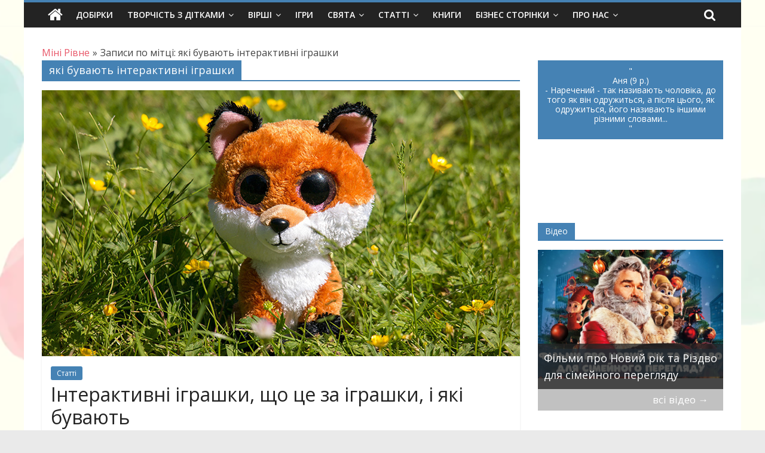

--- FILE ---
content_type: text/html; charset=utf-8
request_url: https://www.google.com/recaptcha/api2/aframe
body_size: 270
content:
<!DOCTYPE HTML><html><head><meta http-equiv="content-type" content="text/html; charset=UTF-8"></head><body><script nonce="AAIkKE0RJxwoGFI1NoHCAw">/** Anti-fraud and anti-abuse applications only. See google.com/recaptcha */ try{var clients={'sodar':'https://pagead2.googlesyndication.com/pagead/sodar?'};window.addEventListener("message",function(a){try{if(a.source===window.parent){var b=JSON.parse(a.data);var c=clients[b['id']];if(c){var d=document.createElement('img');d.src=c+b['params']+'&rc='+(localStorage.getItem("rc::a")?sessionStorage.getItem("rc::b"):"");window.document.body.appendChild(d);sessionStorage.setItem("rc::e",parseInt(sessionStorage.getItem("rc::e")||0)+1);localStorage.setItem("rc::h",'1769355877076');}}}catch(b){}});window.parent.postMessage("_grecaptcha_ready", "*");}catch(b){}</script></body></html>